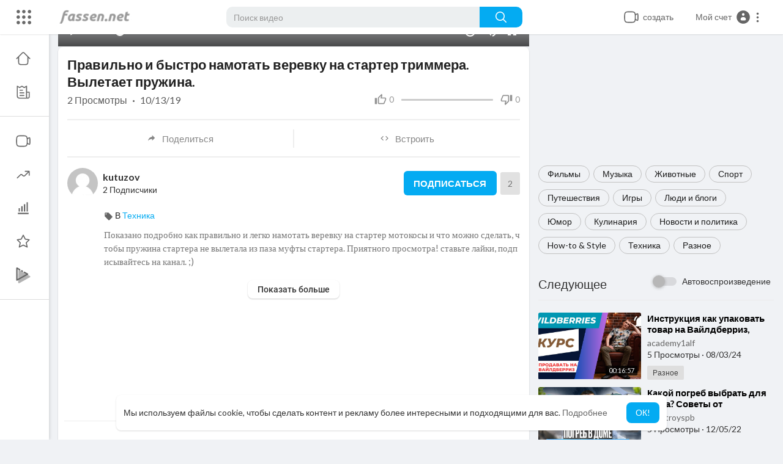

--- FILE ---
content_type: text/html; charset=utf-8
request_url: https://www.google.com/recaptcha/api2/anchor?ar=1&k=6LdM7wATAAAAADDSXG8DUksOb-Mr38OiJuLxsbmP&co=aHR0cHM6Ly9mYXNzZW4ubmV0OjQ0Mw..&hl=en&v=PoyoqOPhxBO7pBk68S4YbpHZ&size=normal&anchor-ms=20000&execute-ms=30000&cb=ph4gvess0jq7
body_size: 49236
content:
<!DOCTYPE HTML><html dir="ltr" lang="en"><head><meta http-equiv="Content-Type" content="text/html; charset=UTF-8">
<meta http-equiv="X-UA-Compatible" content="IE=edge">
<title>reCAPTCHA</title>
<style type="text/css">
/* cyrillic-ext */
@font-face {
  font-family: 'Roboto';
  font-style: normal;
  font-weight: 400;
  font-stretch: 100%;
  src: url(//fonts.gstatic.com/s/roboto/v48/KFO7CnqEu92Fr1ME7kSn66aGLdTylUAMa3GUBHMdazTgWw.woff2) format('woff2');
  unicode-range: U+0460-052F, U+1C80-1C8A, U+20B4, U+2DE0-2DFF, U+A640-A69F, U+FE2E-FE2F;
}
/* cyrillic */
@font-face {
  font-family: 'Roboto';
  font-style: normal;
  font-weight: 400;
  font-stretch: 100%;
  src: url(//fonts.gstatic.com/s/roboto/v48/KFO7CnqEu92Fr1ME7kSn66aGLdTylUAMa3iUBHMdazTgWw.woff2) format('woff2');
  unicode-range: U+0301, U+0400-045F, U+0490-0491, U+04B0-04B1, U+2116;
}
/* greek-ext */
@font-face {
  font-family: 'Roboto';
  font-style: normal;
  font-weight: 400;
  font-stretch: 100%;
  src: url(//fonts.gstatic.com/s/roboto/v48/KFO7CnqEu92Fr1ME7kSn66aGLdTylUAMa3CUBHMdazTgWw.woff2) format('woff2');
  unicode-range: U+1F00-1FFF;
}
/* greek */
@font-face {
  font-family: 'Roboto';
  font-style: normal;
  font-weight: 400;
  font-stretch: 100%;
  src: url(//fonts.gstatic.com/s/roboto/v48/KFO7CnqEu92Fr1ME7kSn66aGLdTylUAMa3-UBHMdazTgWw.woff2) format('woff2');
  unicode-range: U+0370-0377, U+037A-037F, U+0384-038A, U+038C, U+038E-03A1, U+03A3-03FF;
}
/* math */
@font-face {
  font-family: 'Roboto';
  font-style: normal;
  font-weight: 400;
  font-stretch: 100%;
  src: url(//fonts.gstatic.com/s/roboto/v48/KFO7CnqEu92Fr1ME7kSn66aGLdTylUAMawCUBHMdazTgWw.woff2) format('woff2');
  unicode-range: U+0302-0303, U+0305, U+0307-0308, U+0310, U+0312, U+0315, U+031A, U+0326-0327, U+032C, U+032F-0330, U+0332-0333, U+0338, U+033A, U+0346, U+034D, U+0391-03A1, U+03A3-03A9, U+03B1-03C9, U+03D1, U+03D5-03D6, U+03F0-03F1, U+03F4-03F5, U+2016-2017, U+2034-2038, U+203C, U+2040, U+2043, U+2047, U+2050, U+2057, U+205F, U+2070-2071, U+2074-208E, U+2090-209C, U+20D0-20DC, U+20E1, U+20E5-20EF, U+2100-2112, U+2114-2115, U+2117-2121, U+2123-214F, U+2190, U+2192, U+2194-21AE, U+21B0-21E5, U+21F1-21F2, U+21F4-2211, U+2213-2214, U+2216-22FF, U+2308-230B, U+2310, U+2319, U+231C-2321, U+2336-237A, U+237C, U+2395, U+239B-23B7, U+23D0, U+23DC-23E1, U+2474-2475, U+25AF, U+25B3, U+25B7, U+25BD, U+25C1, U+25CA, U+25CC, U+25FB, U+266D-266F, U+27C0-27FF, U+2900-2AFF, U+2B0E-2B11, U+2B30-2B4C, U+2BFE, U+3030, U+FF5B, U+FF5D, U+1D400-1D7FF, U+1EE00-1EEFF;
}
/* symbols */
@font-face {
  font-family: 'Roboto';
  font-style: normal;
  font-weight: 400;
  font-stretch: 100%;
  src: url(//fonts.gstatic.com/s/roboto/v48/KFO7CnqEu92Fr1ME7kSn66aGLdTylUAMaxKUBHMdazTgWw.woff2) format('woff2');
  unicode-range: U+0001-000C, U+000E-001F, U+007F-009F, U+20DD-20E0, U+20E2-20E4, U+2150-218F, U+2190, U+2192, U+2194-2199, U+21AF, U+21E6-21F0, U+21F3, U+2218-2219, U+2299, U+22C4-22C6, U+2300-243F, U+2440-244A, U+2460-24FF, U+25A0-27BF, U+2800-28FF, U+2921-2922, U+2981, U+29BF, U+29EB, U+2B00-2BFF, U+4DC0-4DFF, U+FFF9-FFFB, U+10140-1018E, U+10190-1019C, U+101A0, U+101D0-101FD, U+102E0-102FB, U+10E60-10E7E, U+1D2C0-1D2D3, U+1D2E0-1D37F, U+1F000-1F0FF, U+1F100-1F1AD, U+1F1E6-1F1FF, U+1F30D-1F30F, U+1F315, U+1F31C, U+1F31E, U+1F320-1F32C, U+1F336, U+1F378, U+1F37D, U+1F382, U+1F393-1F39F, U+1F3A7-1F3A8, U+1F3AC-1F3AF, U+1F3C2, U+1F3C4-1F3C6, U+1F3CA-1F3CE, U+1F3D4-1F3E0, U+1F3ED, U+1F3F1-1F3F3, U+1F3F5-1F3F7, U+1F408, U+1F415, U+1F41F, U+1F426, U+1F43F, U+1F441-1F442, U+1F444, U+1F446-1F449, U+1F44C-1F44E, U+1F453, U+1F46A, U+1F47D, U+1F4A3, U+1F4B0, U+1F4B3, U+1F4B9, U+1F4BB, U+1F4BF, U+1F4C8-1F4CB, U+1F4D6, U+1F4DA, U+1F4DF, U+1F4E3-1F4E6, U+1F4EA-1F4ED, U+1F4F7, U+1F4F9-1F4FB, U+1F4FD-1F4FE, U+1F503, U+1F507-1F50B, U+1F50D, U+1F512-1F513, U+1F53E-1F54A, U+1F54F-1F5FA, U+1F610, U+1F650-1F67F, U+1F687, U+1F68D, U+1F691, U+1F694, U+1F698, U+1F6AD, U+1F6B2, U+1F6B9-1F6BA, U+1F6BC, U+1F6C6-1F6CF, U+1F6D3-1F6D7, U+1F6E0-1F6EA, U+1F6F0-1F6F3, U+1F6F7-1F6FC, U+1F700-1F7FF, U+1F800-1F80B, U+1F810-1F847, U+1F850-1F859, U+1F860-1F887, U+1F890-1F8AD, U+1F8B0-1F8BB, U+1F8C0-1F8C1, U+1F900-1F90B, U+1F93B, U+1F946, U+1F984, U+1F996, U+1F9E9, U+1FA00-1FA6F, U+1FA70-1FA7C, U+1FA80-1FA89, U+1FA8F-1FAC6, U+1FACE-1FADC, U+1FADF-1FAE9, U+1FAF0-1FAF8, U+1FB00-1FBFF;
}
/* vietnamese */
@font-face {
  font-family: 'Roboto';
  font-style: normal;
  font-weight: 400;
  font-stretch: 100%;
  src: url(//fonts.gstatic.com/s/roboto/v48/KFO7CnqEu92Fr1ME7kSn66aGLdTylUAMa3OUBHMdazTgWw.woff2) format('woff2');
  unicode-range: U+0102-0103, U+0110-0111, U+0128-0129, U+0168-0169, U+01A0-01A1, U+01AF-01B0, U+0300-0301, U+0303-0304, U+0308-0309, U+0323, U+0329, U+1EA0-1EF9, U+20AB;
}
/* latin-ext */
@font-face {
  font-family: 'Roboto';
  font-style: normal;
  font-weight: 400;
  font-stretch: 100%;
  src: url(//fonts.gstatic.com/s/roboto/v48/KFO7CnqEu92Fr1ME7kSn66aGLdTylUAMa3KUBHMdazTgWw.woff2) format('woff2');
  unicode-range: U+0100-02BA, U+02BD-02C5, U+02C7-02CC, U+02CE-02D7, U+02DD-02FF, U+0304, U+0308, U+0329, U+1D00-1DBF, U+1E00-1E9F, U+1EF2-1EFF, U+2020, U+20A0-20AB, U+20AD-20C0, U+2113, U+2C60-2C7F, U+A720-A7FF;
}
/* latin */
@font-face {
  font-family: 'Roboto';
  font-style: normal;
  font-weight: 400;
  font-stretch: 100%;
  src: url(//fonts.gstatic.com/s/roboto/v48/KFO7CnqEu92Fr1ME7kSn66aGLdTylUAMa3yUBHMdazQ.woff2) format('woff2');
  unicode-range: U+0000-00FF, U+0131, U+0152-0153, U+02BB-02BC, U+02C6, U+02DA, U+02DC, U+0304, U+0308, U+0329, U+2000-206F, U+20AC, U+2122, U+2191, U+2193, U+2212, U+2215, U+FEFF, U+FFFD;
}
/* cyrillic-ext */
@font-face {
  font-family: 'Roboto';
  font-style: normal;
  font-weight: 500;
  font-stretch: 100%;
  src: url(//fonts.gstatic.com/s/roboto/v48/KFO7CnqEu92Fr1ME7kSn66aGLdTylUAMa3GUBHMdazTgWw.woff2) format('woff2');
  unicode-range: U+0460-052F, U+1C80-1C8A, U+20B4, U+2DE0-2DFF, U+A640-A69F, U+FE2E-FE2F;
}
/* cyrillic */
@font-face {
  font-family: 'Roboto';
  font-style: normal;
  font-weight: 500;
  font-stretch: 100%;
  src: url(//fonts.gstatic.com/s/roboto/v48/KFO7CnqEu92Fr1ME7kSn66aGLdTylUAMa3iUBHMdazTgWw.woff2) format('woff2');
  unicode-range: U+0301, U+0400-045F, U+0490-0491, U+04B0-04B1, U+2116;
}
/* greek-ext */
@font-face {
  font-family: 'Roboto';
  font-style: normal;
  font-weight: 500;
  font-stretch: 100%;
  src: url(//fonts.gstatic.com/s/roboto/v48/KFO7CnqEu92Fr1ME7kSn66aGLdTylUAMa3CUBHMdazTgWw.woff2) format('woff2');
  unicode-range: U+1F00-1FFF;
}
/* greek */
@font-face {
  font-family: 'Roboto';
  font-style: normal;
  font-weight: 500;
  font-stretch: 100%;
  src: url(//fonts.gstatic.com/s/roboto/v48/KFO7CnqEu92Fr1ME7kSn66aGLdTylUAMa3-UBHMdazTgWw.woff2) format('woff2');
  unicode-range: U+0370-0377, U+037A-037F, U+0384-038A, U+038C, U+038E-03A1, U+03A3-03FF;
}
/* math */
@font-face {
  font-family: 'Roboto';
  font-style: normal;
  font-weight: 500;
  font-stretch: 100%;
  src: url(//fonts.gstatic.com/s/roboto/v48/KFO7CnqEu92Fr1ME7kSn66aGLdTylUAMawCUBHMdazTgWw.woff2) format('woff2');
  unicode-range: U+0302-0303, U+0305, U+0307-0308, U+0310, U+0312, U+0315, U+031A, U+0326-0327, U+032C, U+032F-0330, U+0332-0333, U+0338, U+033A, U+0346, U+034D, U+0391-03A1, U+03A3-03A9, U+03B1-03C9, U+03D1, U+03D5-03D6, U+03F0-03F1, U+03F4-03F5, U+2016-2017, U+2034-2038, U+203C, U+2040, U+2043, U+2047, U+2050, U+2057, U+205F, U+2070-2071, U+2074-208E, U+2090-209C, U+20D0-20DC, U+20E1, U+20E5-20EF, U+2100-2112, U+2114-2115, U+2117-2121, U+2123-214F, U+2190, U+2192, U+2194-21AE, U+21B0-21E5, U+21F1-21F2, U+21F4-2211, U+2213-2214, U+2216-22FF, U+2308-230B, U+2310, U+2319, U+231C-2321, U+2336-237A, U+237C, U+2395, U+239B-23B7, U+23D0, U+23DC-23E1, U+2474-2475, U+25AF, U+25B3, U+25B7, U+25BD, U+25C1, U+25CA, U+25CC, U+25FB, U+266D-266F, U+27C0-27FF, U+2900-2AFF, U+2B0E-2B11, U+2B30-2B4C, U+2BFE, U+3030, U+FF5B, U+FF5D, U+1D400-1D7FF, U+1EE00-1EEFF;
}
/* symbols */
@font-face {
  font-family: 'Roboto';
  font-style: normal;
  font-weight: 500;
  font-stretch: 100%;
  src: url(//fonts.gstatic.com/s/roboto/v48/KFO7CnqEu92Fr1ME7kSn66aGLdTylUAMaxKUBHMdazTgWw.woff2) format('woff2');
  unicode-range: U+0001-000C, U+000E-001F, U+007F-009F, U+20DD-20E0, U+20E2-20E4, U+2150-218F, U+2190, U+2192, U+2194-2199, U+21AF, U+21E6-21F0, U+21F3, U+2218-2219, U+2299, U+22C4-22C6, U+2300-243F, U+2440-244A, U+2460-24FF, U+25A0-27BF, U+2800-28FF, U+2921-2922, U+2981, U+29BF, U+29EB, U+2B00-2BFF, U+4DC0-4DFF, U+FFF9-FFFB, U+10140-1018E, U+10190-1019C, U+101A0, U+101D0-101FD, U+102E0-102FB, U+10E60-10E7E, U+1D2C0-1D2D3, U+1D2E0-1D37F, U+1F000-1F0FF, U+1F100-1F1AD, U+1F1E6-1F1FF, U+1F30D-1F30F, U+1F315, U+1F31C, U+1F31E, U+1F320-1F32C, U+1F336, U+1F378, U+1F37D, U+1F382, U+1F393-1F39F, U+1F3A7-1F3A8, U+1F3AC-1F3AF, U+1F3C2, U+1F3C4-1F3C6, U+1F3CA-1F3CE, U+1F3D4-1F3E0, U+1F3ED, U+1F3F1-1F3F3, U+1F3F5-1F3F7, U+1F408, U+1F415, U+1F41F, U+1F426, U+1F43F, U+1F441-1F442, U+1F444, U+1F446-1F449, U+1F44C-1F44E, U+1F453, U+1F46A, U+1F47D, U+1F4A3, U+1F4B0, U+1F4B3, U+1F4B9, U+1F4BB, U+1F4BF, U+1F4C8-1F4CB, U+1F4D6, U+1F4DA, U+1F4DF, U+1F4E3-1F4E6, U+1F4EA-1F4ED, U+1F4F7, U+1F4F9-1F4FB, U+1F4FD-1F4FE, U+1F503, U+1F507-1F50B, U+1F50D, U+1F512-1F513, U+1F53E-1F54A, U+1F54F-1F5FA, U+1F610, U+1F650-1F67F, U+1F687, U+1F68D, U+1F691, U+1F694, U+1F698, U+1F6AD, U+1F6B2, U+1F6B9-1F6BA, U+1F6BC, U+1F6C6-1F6CF, U+1F6D3-1F6D7, U+1F6E0-1F6EA, U+1F6F0-1F6F3, U+1F6F7-1F6FC, U+1F700-1F7FF, U+1F800-1F80B, U+1F810-1F847, U+1F850-1F859, U+1F860-1F887, U+1F890-1F8AD, U+1F8B0-1F8BB, U+1F8C0-1F8C1, U+1F900-1F90B, U+1F93B, U+1F946, U+1F984, U+1F996, U+1F9E9, U+1FA00-1FA6F, U+1FA70-1FA7C, U+1FA80-1FA89, U+1FA8F-1FAC6, U+1FACE-1FADC, U+1FADF-1FAE9, U+1FAF0-1FAF8, U+1FB00-1FBFF;
}
/* vietnamese */
@font-face {
  font-family: 'Roboto';
  font-style: normal;
  font-weight: 500;
  font-stretch: 100%;
  src: url(//fonts.gstatic.com/s/roboto/v48/KFO7CnqEu92Fr1ME7kSn66aGLdTylUAMa3OUBHMdazTgWw.woff2) format('woff2');
  unicode-range: U+0102-0103, U+0110-0111, U+0128-0129, U+0168-0169, U+01A0-01A1, U+01AF-01B0, U+0300-0301, U+0303-0304, U+0308-0309, U+0323, U+0329, U+1EA0-1EF9, U+20AB;
}
/* latin-ext */
@font-face {
  font-family: 'Roboto';
  font-style: normal;
  font-weight: 500;
  font-stretch: 100%;
  src: url(//fonts.gstatic.com/s/roboto/v48/KFO7CnqEu92Fr1ME7kSn66aGLdTylUAMa3KUBHMdazTgWw.woff2) format('woff2');
  unicode-range: U+0100-02BA, U+02BD-02C5, U+02C7-02CC, U+02CE-02D7, U+02DD-02FF, U+0304, U+0308, U+0329, U+1D00-1DBF, U+1E00-1E9F, U+1EF2-1EFF, U+2020, U+20A0-20AB, U+20AD-20C0, U+2113, U+2C60-2C7F, U+A720-A7FF;
}
/* latin */
@font-face {
  font-family: 'Roboto';
  font-style: normal;
  font-weight: 500;
  font-stretch: 100%;
  src: url(//fonts.gstatic.com/s/roboto/v48/KFO7CnqEu92Fr1ME7kSn66aGLdTylUAMa3yUBHMdazQ.woff2) format('woff2');
  unicode-range: U+0000-00FF, U+0131, U+0152-0153, U+02BB-02BC, U+02C6, U+02DA, U+02DC, U+0304, U+0308, U+0329, U+2000-206F, U+20AC, U+2122, U+2191, U+2193, U+2212, U+2215, U+FEFF, U+FFFD;
}
/* cyrillic-ext */
@font-face {
  font-family: 'Roboto';
  font-style: normal;
  font-weight: 900;
  font-stretch: 100%;
  src: url(//fonts.gstatic.com/s/roboto/v48/KFO7CnqEu92Fr1ME7kSn66aGLdTylUAMa3GUBHMdazTgWw.woff2) format('woff2');
  unicode-range: U+0460-052F, U+1C80-1C8A, U+20B4, U+2DE0-2DFF, U+A640-A69F, U+FE2E-FE2F;
}
/* cyrillic */
@font-face {
  font-family: 'Roboto';
  font-style: normal;
  font-weight: 900;
  font-stretch: 100%;
  src: url(//fonts.gstatic.com/s/roboto/v48/KFO7CnqEu92Fr1ME7kSn66aGLdTylUAMa3iUBHMdazTgWw.woff2) format('woff2');
  unicode-range: U+0301, U+0400-045F, U+0490-0491, U+04B0-04B1, U+2116;
}
/* greek-ext */
@font-face {
  font-family: 'Roboto';
  font-style: normal;
  font-weight: 900;
  font-stretch: 100%;
  src: url(//fonts.gstatic.com/s/roboto/v48/KFO7CnqEu92Fr1ME7kSn66aGLdTylUAMa3CUBHMdazTgWw.woff2) format('woff2');
  unicode-range: U+1F00-1FFF;
}
/* greek */
@font-face {
  font-family: 'Roboto';
  font-style: normal;
  font-weight: 900;
  font-stretch: 100%;
  src: url(//fonts.gstatic.com/s/roboto/v48/KFO7CnqEu92Fr1ME7kSn66aGLdTylUAMa3-UBHMdazTgWw.woff2) format('woff2');
  unicode-range: U+0370-0377, U+037A-037F, U+0384-038A, U+038C, U+038E-03A1, U+03A3-03FF;
}
/* math */
@font-face {
  font-family: 'Roboto';
  font-style: normal;
  font-weight: 900;
  font-stretch: 100%;
  src: url(//fonts.gstatic.com/s/roboto/v48/KFO7CnqEu92Fr1ME7kSn66aGLdTylUAMawCUBHMdazTgWw.woff2) format('woff2');
  unicode-range: U+0302-0303, U+0305, U+0307-0308, U+0310, U+0312, U+0315, U+031A, U+0326-0327, U+032C, U+032F-0330, U+0332-0333, U+0338, U+033A, U+0346, U+034D, U+0391-03A1, U+03A3-03A9, U+03B1-03C9, U+03D1, U+03D5-03D6, U+03F0-03F1, U+03F4-03F5, U+2016-2017, U+2034-2038, U+203C, U+2040, U+2043, U+2047, U+2050, U+2057, U+205F, U+2070-2071, U+2074-208E, U+2090-209C, U+20D0-20DC, U+20E1, U+20E5-20EF, U+2100-2112, U+2114-2115, U+2117-2121, U+2123-214F, U+2190, U+2192, U+2194-21AE, U+21B0-21E5, U+21F1-21F2, U+21F4-2211, U+2213-2214, U+2216-22FF, U+2308-230B, U+2310, U+2319, U+231C-2321, U+2336-237A, U+237C, U+2395, U+239B-23B7, U+23D0, U+23DC-23E1, U+2474-2475, U+25AF, U+25B3, U+25B7, U+25BD, U+25C1, U+25CA, U+25CC, U+25FB, U+266D-266F, U+27C0-27FF, U+2900-2AFF, U+2B0E-2B11, U+2B30-2B4C, U+2BFE, U+3030, U+FF5B, U+FF5D, U+1D400-1D7FF, U+1EE00-1EEFF;
}
/* symbols */
@font-face {
  font-family: 'Roboto';
  font-style: normal;
  font-weight: 900;
  font-stretch: 100%;
  src: url(//fonts.gstatic.com/s/roboto/v48/KFO7CnqEu92Fr1ME7kSn66aGLdTylUAMaxKUBHMdazTgWw.woff2) format('woff2');
  unicode-range: U+0001-000C, U+000E-001F, U+007F-009F, U+20DD-20E0, U+20E2-20E4, U+2150-218F, U+2190, U+2192, U+2194-2199, U+21AF, U+21E6-21F0, U+21F3, U+2218-2219, U+2299, U+22C4-22C6, U+2300-243F, U+2440-244A, U+2460-24FF, U+25A0-27BF, U+2800-28FF, U+2921-2922, U+2981, U+29BF, U+29EB, U+2B00-2BFF, U+4DC0-4DFF, U+FFF9-FFFB, U+10140-1018E, U+10190-1019C, U+101A0, U+101D0-101FD, U+102E0-102FB, U+10E60-10E7E, U+1D2C0-1D2D3, U+1D2E0-1D37F, U+1F000-1F0FF, U+1F100-1F1AD, U+1F1E6-1F1FF, U+1F30D-1F30F, U+1F315, U+1F31C, U+1F31E, U+1F320-1F32C, U+1F336, U+1F378, U+1F37D, U+1F382, U+1F393-1F39F, U+1F3A7-1F3A8, U+1F3AC-1F3AF, U+1F3C2, U+1F3C4-1F3C6, U+1F3CA-1F3CE, U+1F3D4-1F3E0, U+1F3ED, U+1F3F1-1F3F3, U+1F3F5-1F3F7, U+1F408, U+1F415, U+1F41F, U+1F426, U+1F43F, U+1F441-1F442, U+1F444, U+1F446-1F449, U+1F44C-1F44E, U+1F453, U+1F46A, U+1F47D, U+1F4A3, U+1F4B0, U+1F4B3, U+1F4B9, U+1F4BB, U+1F4BF, U+1F4C8-1F4CB, U+1F4D6, U+1F4DA, U+1F4DF, U+1F4E3-1F4E6, U+1F4EA-1F4ED, U+1F4F7, U+1F4F9-1F4FB, U+1F4FD-1F4FE, U+1F503, U+1F507-1F50B, U+1F50D, U+1F512-1F513, U+1F53E-1F54A, U+1F54F-1F5FA, U+1F610, U+1F650-1F67F, U+1F687, U+1F68D, U+1F691, U+1F694, U+1F698, U+1F6AD, U+1F6B2, U+1F6B9-1F6BA, U+1F6BC, U+1F6C6-1F6CF, U+1F6D3-1F6D7, U+1F6E0-1F6EA, U+1F6F0-1F6F3, U+1F6F7-1F6FC, U+1F700-1F7FF, U+1F800-1F80B, U+1F810-1F847, U+1F850-1F859, U+1F860-1F887, U+1F890-1F8AD, U+1F8B0-1F8BB, U+1F8C0-1F8C1, U+1F900-1F90B, U+1F93B, U+1F946, U+1F984, U+1F996, U+1F9E9, U+1FA00-1FA6F, U+1FA70-1FA7C, U+1FA80-1FA89, U+1FA8F-1FAC6, U+1FACE-1FADC, U+1FADF-1FAE9, U+1FAF0-1FAF8, U+1FB00-1FBFF;
}
/* vietnamese */
@font-face {
  font-family: 'Roboto';
  font-style: normal;
  font-weight: 900;
  font-stretch: 100%;
  src: url(//fonts.gstatic.com/s/roboto/v48/KFO7CnqEu92Fr1ME7kSn66aGLdTylUAMa3OUBHMdazTgWw.woff2) format('woff2');
  unicode-range: U+0102-0103, U+0110-0111, U+0128-0129, U+0168-0169, U+01A0-01A1, U+01AF-01B0, U+0300-0301, U+0303-0304, U+0308-0309, U+0323, U+0329, U+1EA0-1EF9, U+20AB;
}
/* latin-ext */
@font-face {
  font-family: 'Roboto';
  font-style: normal;
  font-weight: 900;
  font-stretch: 100%;
  src: url(//fonts.gstatic.com/s/roboto/v48/KFO7CnqEu92Fr1ME7kSn66aGLdTylUAMa3KUBHMdazTgWw.woff2) format('woff2');
  unicode-range: U+0100-02BA, U+02BD-02C5, U+02C7-02CC, U+02CE-02D7, U+02DD-02FF, U+0304, U+0308, U+0329, U+1D00-1DBF, U+1E00-1E9F, U+1EF2-1EFF, U+2020, U+20A0-20AB, U+20AD-20C0, U+2113, U+2C60-2C7F, U+A720-A7FF;
}
/* latin */
@font-face {
  font-family: 'Roboto';
  font-style: normal;
  font-weight: 900;
  font-stretch: 100%;
  src: url(//fonts.gstatic.com/s/roboto/v48/KFO7CnqEu92Fr1ME7kSn66aGLdTylUAMa3yUBHMdazQ.woff2) format('woff2');
  unicode-range: U+0000-00FF, U+0131, U+0152-0153, U+02BB-02BC, U+02C6, U+02DA, U+02DC, U+0304, U+0308, U+0329, U+2000-206F, U+20AC, U+2122, U+2191, U+2193, U+2212, U+2215, U+FEFF, U+FFFD;
}

</style>
<link rel="stylesheet" type="text/css" href="https://www.gstatic.com/recaptcha/releases/PoyoqOPhxBO7pBk68S4YbpHZ/styles__ltr.css">
<script nonce="he13EytERnWZwtJdgZxXyg" type="text/javascript">window['__recaptcha_api'] = 'https://www.google.com/recaptcha/api2/';</script>
<script type="text/javascript" src="https://www.gstatic.com/recaptcha/releases/PoyoqOPhxBO7pBk68S4YbpHZ/recaptcha__en.js" nonce="he13EytERnWZwtJdgZxXyg">
      
    </script></head>
<body><div id="rc-anchor-alert" class="rc-anchor-alert"></div>
<input type="hidden" id="recaptcha-token" value="[base64]">
<script type="text/javascript" nonce="he13EytERnWZwtJdgZxXyg">
      recaptcha.anchor.Main.init("[\x22ainput\x22,[\x22bgdata\x22,\x22\x22,\[base64]/[base64]/[base64]/[base64]/[base64]/[base64]/KGcoTywyNTMsTy5PKSxVRyhPLEMpKTpnKE8sMjUzLEMpLE8pKSxsKSksTykpfSxieT1mdW5jdGlvbihDLE8sdSxsKXtmb3IobD0odT1SKEMpLDApO08+MDtPLS0pbD1sPDw4fFooQyk7ZyhDLHUsbCl9LFVHPWZ1bmN0aW9uKEMsTyl7Qy5pLmxlbmd0aD4xMDQ/[base64]/[base64]/[base64]/[base64]/[base64]/[base64]/[base64]\\u003d\x22,\[base64]\x22,\x22TxNPNcKLwqDDqGgWXnA/wpYsOmbDpUvCnCliQ8O6w7Mww5PCuH3DmGDCpzXDpnDCjCfDo8K9ScKcRTAAw4AJMyhpw7c7w74BM8KPLgEKfUU1OSUXwr7CtXrDjwrCp8Ocw6Evwq02w6zDisK6w71sRMO/woHDu8OEDCTCnmbDksKlwqA8wo00w4Q/KF7CtWB3w6cOfxTCiMOpEsOMYnnCumsiIMOawr0BdW84DcODw4bCqSUvwobDqcKWw4vDjMO2HRtWUsKSwrzCssOmTj/Cg8Ovw4PChCfChsOywqHCtsKLwphVPjjChsKGUcOcQCLCq8K5wpnClj8kwonDl1wZwpDCswwBwpXCoMKlwqNMw6QVworDo8KdSsOEwo3DqidCw6sqwr9bw4LDqcKtw6MXw7JjB8OgJCzDmF/DosOow4Y7w7gQw6sSw4offCxFA8KKCMKbwpUNMF7DpxTDo8OVQ3E1EsK+Ikxmw4sfw4HDicOqw6zCucK0BMKoXsOKX1DDl8K2J8KUw7LCncOSDsO1wqXCl1TDuW/DrQvDqio5FcKIB8O1dD3DgcKLGVwbw4zCtwTCjmktwq/[base64]/Dtk3Dn2nDpcOfwqjCjT9YJsKjwqfCgh/CoHfCqsK5wrLDmsOKXmNrMHvDiEUbShVEI8OBwrDCq3h4U1ZzcDHCvcKca8OpfMOWO8KMP8OjwpJqKgXDrcO0HVTDjsKVw5gCBMOVw5d4woLCnHdKwozDqlU4LsOubsOdXMOwWlfCu3/Dpythwq/DuR/CqGUyFWLDkcK2OcOgYS/[base64]/[base64]/CiHPClsOGEDXDqDJUPVdyw6XCs3jDnzTDvzYNW1nDlz7ChR97RTdpw4TDlcOGbGLDpkJLMDdoMcOMwr3DtHJDw78ow6kJw6QhwprCgcOVOiHDucKTwpJwwr/[base64]/[base64]/[base64]/w4MTw6fCqEDCpsKWcMKew54NQ2BOw6MMwrVrX0hzTcKBwoBywqLDu2sXwr/[base64]/Dv8Kre0fCo8KAesKmwrzCpMOiw7/Cu8KHwohiw40mwrF7w4PDuFjCmG7DsVTDnsKXw5PClxh4wq1acsK8IsKZEcOfwrXCosKPScKQwq4sNV4+BcOlM8KIw5AtwqFbZcKhw6NYYgYBw6MxS8O3woQww5XCtnJhbUbDs8O0wq/Cv8OlBhrChMOQwrkewpMOw7pWFcOCTVABAcOcR8OzIMOwNEnClWs+wpDDukZewpNIwrYyw5bCgmYeNMOBwqLDhnEqw7/Dmh/CtsKaRi7ChMO/[base64]/CrMObwpnCicKHOsKFw43DowjCk8OoAcObTmUtDxo2EcKzwqDDky4pw7zDm1fCly/CrEFwwrXDjcKtw6tIEH86worCsnPDlMKqBGptw44fXsOCw6BtwoIiw5DCkBHCk1RmwoRgwoo5w4bCnMKVwo3DlMOdw7MNO8ORw6XCpTHCmcOHcQDDpkLCj8OiQgvCscKeOWHCvMORwr5zKCoWwqPDinU7F8ODCMOGwpnCkxbCu8KaecOAwr/[base64]/DgTbCgSlYwp/DrcKyw67DnmQ8wqwcHMKQMcKQwoFLTsOPK38CwojCsUbCjcOZwqt+KcO7Ox9lw5UgwrYyXg/DkywZw4oqw4pMw6fCrkPCpVdgw7fDkEMGOXfChVtxwrHCmGTDj0HDisKlTkQpw6rCpV3DhAHDvcO3w5LDiMKkwqldwqdFRjTDoVxww6PCnsKGIsK1woXChsKKwpIIOMOmEMO+wqlHwpkcVAJ3QRrDl8OLw4/DvFrDkkbDmmLDqEAaRkEiYTHCo8KGah8+wrDCvcK3wppNJcOuwqdqaTDChG13w5PCksOtw5DDunEjVRfCglVCwq0HF8OEw4LCvm/Di8KPw40Jw6RPwr1Dw4pdwqzDksOtw4XCvMOocMKgw4Rfw4PDpSZfVsKgXcK1w6bCt8K7wrnDvsOWbcKdwqnDvBp2w6A8woxpfUvDqgLDkBtGJ2tVw54EGsKkKMKWw5oVP8KtDsKIRioKwq3CisKFw6/Ck1TDui7Cji9mw65Mw4Z0worClwxQw4HCmR0bH8KBwoVGwr7Ch8K/wpsewqIsesKsdA7DqmNMI8KqIydgwqDCncOnMsOsPFQXw5tgfMKqNMKQw4dRw57CjcKFSnA1wrEIwp7CogjCgcOfdcOlOGjDhsOTwr94w7Yyw6/DumTDoQ5awoYdJALDqyFfPMOlw6nDpGg0wqjCoMOeQEA0wrHCisO9w6PDlMOPUjp8wpcIwprCiQU7Hw3Dhw7CvMKXwoPCmiN9ecKtBsOCwobDom/CuETDvcKPO3MLw65MNjDDjcOlVMK+w4LCtnDCq8Kuw7cjRllvw4PChMOjwpcWw7PDhE/CnALDskUIw4jDrsK5w5DDhMODw5jCpzc8w7QxecKQF0rCpiTDiksHwqYMA2E4NMK/[base64]/wpTDnsKfwoBHcXQYw7hWw7/CqA7ChhBTWTYkKm7CvsKrb8KkwrlTJMOlecKYRRFwW8O5cwIBw4w/[base64]/[base64]/M8OuHMO8JV7CnCgCEcKOeBPDpsOfDzfCisKew7zDlMKSS8Onwo/DjBjCt8OVw7/DrwvDjE3Dj8KEF8KXwpkaSwh0wrMhFQc0w5LCmsKOw7zDv8KEwrjDrcKbwqdNQsOFw5/ClcOVw684UQ/DomJyIlwnw58ew6trwojCg3bDlWsBECTDjcOhdVDCkA/Di8K0DDXCtMKAw6XCi8KNDGB6AlJzGMKVw6AQJi7CmXB9w63Dnl1sw5YRwobDgMKiO8O1w63CusKvDlHCu8O6CcK8wpBIwofDncKCS0/DqWNDw77Dqm4CR8KJFElxw6bCncOpw5jDrMKzX3LCrh54CcO3NMOpSMKHw7E/JxHDmcKPw7LDg8K3wqPCmcKhwrccNMKMw5PDhsOSWjbCvsKtWcOzw7ZnwrfCo8KQw65XHMOrXsK3wrQfwr3ClMKoYibDjcKzw6HCvysPwpE8eMK3wrhMcHTDg8K2A0haw6/Coll9wr/DmVjCkUrClh3CqXhnwqzDvcOGwrPCqsOGw6EEXcOzesOxC8KdUWHChsKibQ49wpPDlmhww7kGBwEOMmIEw6fClMOqwr/Dv8K5woRLw5UJQSIuwqBMchTCicOuwoPDgMKcw5PDtBvDvGtyw5rCsMOyC8KQRFTDvlXCmWLCpcK8ZhMESnfCrkLDr8KnwrRzTDpUw7TDhTY0QF/CiV3DhgsVeRjChMK+DsOvFSNrw5E2NcOvw5NpDXwxGsOyw5TCtcOODChVwrnDocKXYw0QW8O8VcOTWybDjEwCwpfCisKDwo0efCrDrsKle8K+EUHDjCrCh8K1OwteOUHDocKWwrF3w58uGsOXCMO9wqfCm8OvWURUwo01csOOWMKKw7PCv0V/DsKpwpRxA1syUcKEwpnCmjfDr8OUwqfDhMKTw7HCv8KCAMKeWR8qVWzDtsKBw5EKF8OBw4bCh03ChMOew5/CisKQwrHDk8Ktw43DtsO5wrU1wo9dw67ClMOcYj7DmsKwExxAw6IzBQczw7vDuFPCixXDmsOEw5A/bnrCqGhCw4nCt3rDlMO/aMOTbMO3JA7Cl8KoeU/Dq2gFSMK1C8Obw74Gw4VAbAp2wpNCw70DEMOuVcKNw5RzEMOwwpjCg8KrB1R8w7xowrDDjCF1wonDqMKmNGzDi8K6w4wuYsOSEsK6wpTDkMOTBcORUCJMwo05IMOSXMKrw5XDgh9CwoVsA2ZGwrnDtsK9B8ORwqcrw5jDg8OYwofCiAddLsKvX8OMJx/DuVDCs8OAwqbDuMK0wpHDjsO6JG5EwrhbaDYqasO9YSPCgMO6TcK3dcKEw6TComLDrC4JwrV4w6lpwqTDvUdDC8OQwrXDg1pGw75SJ8K3wrTCvMOxw6hXFsKjNgUqwofDo8KCGcKDKsKKN8KGwpwyw6zDu0g5w5BaJTYWw7XDmcOZwofCsGh4Y8Oww7/[base64]/DicOpw6nDo2Ifw4Qvw4BPI34+UQRnwp/CliLCuGTDmQfDnBPCslfDiA3CrsOywocpB3DCs1RpLcO+wpQ5wo3DqMK/wqM0wrsUP8OKYcKNwqJPWsKfwrrCosKOw61mw71zw7kgwoBiG8OtwrxzECnCjW8zw5fDsSrCr8OZwrAfTXXCoSZAwoN4wpMCJcOpTMOEwrc5w7pOw7dYwqIQfmrDiAjCnmXDjHNyw4LDt8OsHsO9wpfDjMOMwrfDksKEw5/[base64]/[base64]/[base64]/ChE3DoDtqWMKAIMOFwq7DpsOrwqJwPVlYORpXTcKeUcKuGcO6MnbCssKGacKUIMK8wrLDvRjDgxhrYFgcw5/DssOISgXCjcKmDUPCtcKlbgzDmxXCgy/DuRjDoMK/w4A9wrrCpVt7a3rDjMOAXMKuwrBRfBvCi8K9JDoTwpoUDxUyL20ew7/Ch8OkwoddwofDgcOCEcKaNMKhMQ7DgsKwIcKdJMOmw4l1biTCqMO9J8OsJsOywopyNHNewpvDsRMPF8OQwqLDuMK1wpNvw4fCtRhAWhVjLMKoIsK/[base64]/[base64]/CoEJiw69XfW1MEx7DuVHCtcObBQFrwpIJwrFIwqjDvMKmw4lZI8Kew6sqw6Yzwq/ClynDiUvCtsKow5fDuX7CkMOkwq/DuDTCtsO3FMKzPSPDhi/Ch0fCt8OEFF4YwrDDs8O4w7gcTS9bwqnCrnfDtsK/VwLCvcOgw4LCsMKxwqXCoMKKw6gNw6HChFbCgTnCiHbDiMKKNzzDt8KlN8OQT8OxFEo1w4/Ck1vDvDAPw5nCl8O7wpRTFcKMPiltLMKxw4YswpfCgsONEMKrfBFDwo3Dnk/DkmgRBDjDmMOGwr9tw7B/wqrDhlXCv8OibcOmw70mOsOXCcKowrrDlW06HMOzdUbDoCHDuCoqbsOHw4TDkG8LWMKDwolkCMOGGzzDpMKgDcKpU8O/OCfCosO/FsOjB104ZWjDvMKzBcKZwrVZE25Ow6lTXsK7w4PDl8OvEMKpwrVTT3PDp1LCv3tyNMK4DcOxw5TDiA/DuMKMHcO8JHfCmcOVKB4cXAHDmTTCvsO1wrbDixLCiRlqw410eQMgDURgaMK1wq7DsgrCjD/DrcOpw6E2woxTwrsbecKLQMOuw7lPLyQfSADDvlg5W8OPwqp/w6/Cr8OBdsKXwofCvcKUwpXDj8OuDsOcw7djQsKew5nDucOxwpTDq8Kjw5s1FcKndMOywpfDksOOwoYcw4/DlsOMGUgIOEVDw5JcEE8Pw4xEw5UkGyjDgcKDw6MxwokbbmPDgMO4clPCmDoAw6/Cn8KtbXLDqAJUwpHDp8KFw6bDlsKqwrcmwptfOkcUNcOew5nDuTLCuzxJQQ/[base64]/CpgIEBj5sw7rDrcOUAsK4w4kQw5oyw7E9wrnDkF5NJyh3HTElHFfDusOeWTxRfgnDuDPDphfDocKINVlhZxMxdcOEw5zDglIOPiBrw53CjcK6BMO0w7IoQsO/G34rN13CgMO5EhDCoWRnRcKAw4HCgMOoOsKdH8OBCSbDtsO8wqfDlxfDiEhbUcKtwpnDu8Oyw5Rnw4Zdw5PCjEHDhwUpB8ONw5nDjcKLLBxgdsKvwrlywqrDuEzCqsKmVFwZw7sjwpFAfMKCaiBJe8OCfcO+w6HCvTtMwrdEwo/Dqkg8wq4Kw43DoMKDecKgw5XDhB15w41hNzJgw4XDl8K3w6vDkMONAArDgn3DjsKZYj1rKX/Ck8K0GsO0aQlSBgwUF13DtsKOEHlRUV8twp3CuxLDhMKbwolhwrvDpBtnwpU4w5NBWTTCssK9L8Obw7nCu8OYdsO/[base64]/SwXDp8OiZ17DjxDDqcOSNcK8JgHDq8KYZGsLcXZnV8OIOgYKw496YMKNwrxuw6nCmkMzwrLCq8KPw5/Ct8KVFsKCKT89PUgKdiXDlcOiOktmKcKfc0TCgsK5w5DDjTM0w4/ClsKpRg4mwpATMsKIXcKqHRbClcKFw71uUFbCmsKUEcKjwopiwqDDmRbDpUPDlxhXw7gdwrnDscKswpITHkfDvcOqwrLDkiRdw5/[base64]/wpJ/[base64]/DhMKDw7orDcKfRWPCtjHDpVcJwplrbC57wrc2Z8O5G37DrTvCtcOlw7tdwoE2wr7Ci1jDrcKiwplZwrdewoBPwqdwYhnCm8OlwqQTC8KzZ8OCwp0dcFxyEjhSA8KOw58Ow4HCnXpPwr/DjGwEcsKaDcKmbMK5UsKYw4B1RsOXw6oewqnDoQlYwpAETsKvwoZyfAkewodmJVDDijVTwqBuA8Osw5jCksOFE1dQwr5dNQHDvQ3Dm8KVwoU5woRWwojDrlbCncKTwpDDocOxJysSw7jCvE/CicOqXDLDhcO+FMKPwqjCghLCqsOdUcOROFjDmWx+wpTDscKTbcOrwqrCr8OHw7TDtRYSw4fCiTEdwrRewq9TwofCrcKoJ1rDkwt/[base64]/DjsKzaU7CssO7UCjDhsOaaC8ywpxNwpkLwrDCqXjCqcOTw6o0Q8OpGcOlMcKOScOgQsOHOsOlCMKrw7Qzwowiwrg/woBGe8K9VG/Ci8KxOwUDRTkODMOeY8KvL8KkwpBJcFHCu3fCrULDl8O7w74jaj7DicKIw6jCkcOxwozCnsOzw7teXsKCNBsJwozDi8OvSRbCuEBrbcKwAmvDucKiwrFPD8KDwo10w4TDh8O/KEtuw47ChsO6Z2YbwonDry7DtmbCv8O7UMK0JXYTwofDlh3DriDDig9uw7EOC8OZwqzDgQ5Bwq59wq0qRMOtw4QsHXrDhT7DlMOkwrFZNsK2w45Pw7dOwotIw5ttw6IZw6/CksKNC3fCmV5hw7UqwpHDjETCl3xKw71iwoJNw7YjwqLDrXoGScK3BsO3w7/Du8K3w61JwqPCosOJwqXDlVESwpZow4zDlibChlHDjX3CqH3CqMOBw7fDn8OwXn1cwpN7wq/DmmnDlsKmwrjCjgBbPn/[base64]/DvcOawowzK3tpDsOYMsK1w67DmcKJw7HCq0ofU3XCjsO/LcKawoZCbXvCjcKAwq3DnBwweSDDocOGXsK1wpDCijZ5wrRfw53CvMOEXMOJw6vCq3TCljknw5DDiAFOwpbDqMKuwrvCkMK8acObwp3Cn3zCrUnDnE9Rw6vDq17CncK/HX48YMO/w6PDljg/PB7DgMOCTMK5wr7DlQDDrsOtOcO0A2VtacKIVcOySDQ8aMO+B8K8wr/CtsKgwqXDoltGw4VVw4PDlsOPKsKzScKBV8OuEcO7dcKbw43DpUXCrkrDt21Of8ORw4nCmcO7w7nDo8KQbcKewobDk31mCg7DiA/DvTFxA8Kkw7jDvwTDuVgBS8Obwo9iw6BKB3zDs2UnVcODwrDCjcOGwpxMfcKyWsO7w5BWwpd/wrTDj8KBwrEQTlfCscKKwr4iwr0eH8OPe8K5w5HDjCkHT8OcQ8KCw7XDncO5aAxxwonDoSLDvG/[base64]/CuMOlwozCq8Onwq4OCsO7LMO1LMKqZ0U7w513ISDCrMKJw50Dw4E5ZCxJwr/DnzbDhcOJw61PwqB7ZsOGD8K9wrYGw7Qlwr/DqBTDmMK6CiIVwq3DjUrCjHTCmwLDlFbDjkzCmMKnwpcEfcOJW25TNsKPS8K5GzVfFw/CjiPDscOzw5vCqwxLwrIwaX0/[base64]/Ch8OgbMOCw63ChAnCvg5RAcOCA8KUwoDDjRjDtMKCwp3CgsKNwpQDHTnCmcONH1I5LcKDwosWw54SwoPCpnBkwoY8wo/Cj1UtFFE/HjrCrsOXccO/VAYQw6NCK8OUwq4GfcKxwrQVw4nDlF8geMKKCFgyJ8OkRFzCjjTCt8OtchDDrCM/wq1ybCoDw6vDiA3Cv3QOTGtdw77CiRUYwrJywr9Gw7Z+EMKBw6PDrCfDl8ORw5vCscOuw75VZMO7woEpw5kmwoleX8KBC8Kvw4fCgsKtwqjCmGrCj8KnwoHDgcK/[base64]/w63ChRwqOcOPP8OaAMKgMcOGWTTCjHbCpUfDscKiJ8OYF8K3w7ptVsKwd8KzwpQswpokL1YVfMOrUT7Dm8K6woLCucKWwr/CncK2ZMKsMMKReMOhBMKRwpVwwoLDiTHCoGAqQ2nCpsOVen/DqXcMQ2PDjGQ4wosUVsOwe2bCmABXwpQowqrCgD/DoMOMw754w74vwo9eWwrDv8KRwqFgUxtGwp7CiGvClsOhasODR8OTwqTCiTh8ESBnVBPDlQTDshbCtU/[base64]/Dv8KhdB85woZnwo8cfsOgw5Fww5fDpsKJLh83ckcxcCgDUS3DpMOIPFdDw6HDsMO/w4rDp8Otw5Brw4LCgMKxw63Dn8KvE2Bvw5o3BsOTw7TCjA/DuMOfw6s9wohULcOdDcKQeW7DoMKpwqTDvUkWfAU/w4k+aMKnw5/[base64]/[base64]/[base64]/CpMKIwpxsNjcJwojCpMObw48zw7rCl8OKwoIbR8ODanrDlygPe0TDvVrCpsOLwqIJwp9yKTZrwoDCoAFkRQlQRMOIw4rDoS3Di8OAKsOqJz19W1DChkzCrsOPw7LCoR3Cj8K9OsKlw6Ulw4PCrsKOw4FZG8OmAMOPw6rCqQ4yMATChgLCgnHDg8K3QMO/IhN4woMqAnzDtsKjLcKmwrAJwpEMw69HwrrDvsKhwqvDlDs5NnfDscOOw6/[base64]/CpcOfwonCiC/[base64]/CicKfJMKSYSrDmGxSwpbCo8O3w7UFNllEw4TDpsO+URl2wrfDgsKNGcO1w6rDvFRWX3XCm8O9ccKWw43DmirCpMOwwrzCscOgQFljTsKlwoskwq7CncKrwofCjzTDj8Knwp4rbcKawo99HcK/wrllKcKJIcObw5ZzFMKPN8OlwqDDiGcHw4Vrwq8LwqIhNMOyw45Jw4oWw4Uawr/Cr8OlwrxEM1PDocKOw6wlY8KEw6IVwoYNw7TChmTCqkVxwqbCkMOYw6ZmwqhBB8KGGsKhw73CslXCsXbDjSjDpMKMB8KsW8KhCMKACMOuw6tFw7/Ch8Kiw4XCmcO6w7rCrcObCChyw6BUccO2GzzDm8KwPHPDkEoGe8KbPsKdbcKtw6N+w5kLw5hGw4dlAFsPci7DqFgTwpjDhcO6fCrDnljDgsOcw486wpXDggvDtsOdEsK6OxwRMMO5SsKsbQbDuX/DoFFKYcOew5HDl8KSwqfDkgzDtcOIw6bDpFnDqwFMw7sxw7cZwrpPwqrDosKowpXDisO0wo8uZgU1b1zCkcOxwqYteMKWaU8Twqciw5fDpsOwwr5Hw7MDwrzCucO/w5zCscOWw4ogF2DDplXChSs3w5Yew7ljw47DpGYfwps6ZMKHe8OfwqTCuSpSXcKlI8K0wrlgw51lw4sRw6fDo3wBwrRPLzpHGcKwZMOcwojDkH8NfcOTOG5mKk97KjIfw4jCpcKqw794w5NuexsdZcKMw65Nw587wp/Cnylgw6/Cjic+w73DhwxqWFI+dhdEfTpTwqAFV8KzcsKWBQnDuWnCn8KRw7onTTPDuBpkwrPCr8KswqfDtsKqw7nDjcOdwqQ+w67DugbCncKHEsKYwoZXw5h5w4cAGcO/aUzDoh94w7LDssOWT1jDvRNjwr0BA8OPw4vDjlHCgcKkbwjDhsOmRTrDosOtJk/CqQ3DqWwId8KIw64Cw6fDiyLCj8KJwrrDpsKsdcOZwrlOwrnDoMOGwrYCw77CpMKPRsOIw4QyZcO6Yi56w6LCvsKNwpwpNFXDvVvCtQYGfwdsw57Cg8OEwqvDrcK3WcKhw5vDi2gabcKmwpFOw5/CgMK4CDrCuMKvw5rCnTYYw4vCiU5+wqcGPcK9w4QAWcKcFcOOP8OhFMOJw4HDqyTCv8OsdEAePELDnsOaUMKFMk1mWBoNwpFJwo5ULsOYw54/aQ5YPsOTH8O7w7PDownCn8O0wr3CkyfDpzLCoMK7BcOrwp5vRMKaG8KSSw3DrMOkwrnCuHpXw6fCk8KfcQfCpMOlwozCrlTDv8KqTjYQw6d3e8KKwrVjw73DhBTDvGoQWcOpwqkZHcKIf07CqTNPwrXClsO8JMKGwq7ClEnDtcOrMRzCpArDjMOTEMOGX8OHwq/DgMKmL8Ohwp/[base64]/[base64]/E8O8wrMwT0vCjW7CtjdjwohKwqLCrFvCu8Oqw7vDgCLDu0HClwhGOcOhQ8OlwpJgRCrDnMKmLMOfwpbCrDNzw5bDjsOnIhslwph8ZMOzwoIOw4jDhDXCpH/Dp1rCnhwzw5kcOinCgjfDiMKOw6VUbB/[base64]/wp/DhnDCmMKvTgkrw6zDgsO6S8KSBcKkwrbDl1LCu0A7VBPCo8Ovw6fDtcK4RynDjsOpwq3Cuk97R2zDrsK7G8K/JW7Dq8OMIcO5N13DqMOuIcKWRy/CnsK4LcO/w4M3w796wrPCrcKoN8Kxw5Niw7Z8cR7Dr8OpfsOewovCtMOewqBaw4zCjsK/VmYMwrvDrcO8woZDw6rDucKjw44Ywo/CqCTDs3liahJcw41FwpzCm3XCogPCnmBJcEE5asO1HsOjwojDlDDDswvCtsOZe1IEKcOSWgIxw5EnWmpZwrM0woTCvcOHw5bDusOEW3BIw4zCrMK2w4ZPMsKKICTCgcO/[base64]/ChGZhCATCmcOjwoYAecKqcCxkYF9Wwro/[base64]/CkznDmsOkw4opJ8KFDcOgYQDChWrCs8KfNH7DgsKHN8KPLkjDisKJLRgxw5XDtcKQJcOUGUPCoSfDr8K3wpbDuGYQc1AEwrcMwocVw5LCvV7DuMKRwqrCgx0MGy0nwp0YTCM/ZS7CvMO+L8OwF0ZxOBrDhsKYfHfDrMKRe27CvsOYK8ORwrQjwqIqfBLCrsKiwqfCusOCw4HDicO9w4rCuMOzwo/[base64]/DtcK3ElDCgywcw5LDuw/Ct2nCqsKqwoAOwq/CsEzCsgdKCcOfw67ClMO+LBnCnMO7wpYVw4rCoibChcO+csO+w7fDvsKmw4RyGsOWOcKLw4nDjiDDtcO6w6XCsxPDhjpIb8O+WcK5ccKEw7tmwoTDvS87NsOpw4TCglAsN8OFwpDDgcOgBcOAw6HCg8OFwoBHICxHwpwWDsK3wpvDhREvwobDoUXCry/DgMKfw6sqRMOowrRNLi5lw4LDi1tndUkgX8KvfcOueizCrlrCvHkLBgAGw5zDjHsZAcKkI8OLQjPDoVFxMsK6wqkAd8OrwqdaccKqw67Co2IDGH80EmElJsKaw6TDjMKTasKSw7ttw6/Cox7CmQRfw7PCg2DCjMK2wpcCw6vDunfCtGhfwrxjw5rDiAtwwoFhw7bCv23CnxFbFzFQZgxXwrTDkMOdasKnIQ4lTsOowonCi8OGw6vCqcOkwo02fRrDqDkgw7QGb8O5wrPDuULDncKdw68jw4/Cr8KOJRnCu8K2wrLDoUkhT23CgsOAw6FcQk5qUsO+w7TCkcOTMncfwrHCkcOfw7jCsMKswr4/IMObSMOywowsw5PCu2lxcnwzOsOFW2HCncO+WF4vw4DCvMKGw7xQCFvChjjCncK/[base64]/wrHDiMOKIwbCqwXDuUdJwo0+FcKXw4cXwrjCjsOzw5bDuTBsScKlecOMGDrCmlXDnMKIwptUQ8Oxw4crT8OSw7t4wqF/BcK9G0HDlRvDrcO/PgJKw6UsF3PCqwdvw5/[base64]/DvcOPwoJkTFrCrsO/wq5XR8Kcw53DjXXDnhFIwoExwo8Vw7fCpApaw7nDsnLDhsO7RVVQKWAIw4fDr143w5hrJj45eABTw6tNwqXCoRDDlzXCkm1Vw5cawqwJw4F7WsO/BmfDk0DDvsOvwol3ChR+wpvChSUbRMOrcsKvF8O7JRwNLsKreBBVwr8Lw7dDUsKDwpTCjsKYXMO0w6LDpn1CEE3CuVjDhcKlYGXCssOHHC1UP8OgwqchPlrDvn7CoR7Dq8KFCizCosOIw7ouCCRABmLDoV/CkcOnXm5Bw75efXTDgcKewpVuw6siIsKdwpEow4jDh8K2w4QRK2d4UQ/DpcKhEk7CmcKvw7XCvMKKw5AZKcKMcHNaXRjDjcOmwpByMCDCj8K+wooAQzxgw5USFV3DpFTCnBQ6wp/CujDCnMONRMOHw4h3w61RBRgqHjI9w4PCrSBLw7bDpRrCuwV2dSrCnMOzd0/ClMOtdsOEwp8TwqTCpmd+wrwPw7BAwqLCp8O4d0fCo8Knw6rCij3Dm8KKw43DlsKwA8KHw5/[base64]/CtQoXLUscJyfCjMKxw7B1wp/DgALDksOpwqw4w4/DscK9O8KbKcOaUxTCoylmw4PCqsOzw4vDp8ONB8ORCDEAwrVfJ0PDr8ODwr14w57DpFrDu2XCocOcfsOFw7Ebw4sSdmnCrGfDrwlKfTrCimfDpMK+Ey3DjXRXw6DCv8OXw5vCvm86w6BEKGHCkTZFw7rDlsOLRsOceyAVLUDCtGHCm8K/wqbDqcOHw4rDosKVwqNCw7PCmsOYeBkgwrBiwqDCnlTCksOyw6hZSMOyw7QbCMK2w71zw6AXfWLDo8KCXsO5VsOdwr/[base64]/CqRjDsEHCosObwoTDllQzcMK5w7HDt8OoKcO7w7BkwpnDi8O/fMK+fsOKw6LDn8O7InQzwqY9K8KCG8O3w6/Du8K8FCAtSsKKdMOTw50PwqjDhMOcIsKuVsKJCC/[base64]/DhXTDtGPDjGcTwqHCth/DicORfcO3Aj99MXXCq8KRwoJDw7Zuw7tWw5XDpMKLb8K3fMKuwpFnfwZxDMOjTHMsw7AkEFUkwoQXwrFaagkBKylQwrzDoR/DgWnDh8OcwrE+w57CihDDncO6QHvDpnBfwpfCiABPchjDlApEw4bDuUI9wpHCsMOuw4vDulzCkDPCg1l6Zxtrw5jClD8Bwq7Dm8OkwqDDqnV9woMHSVbCvmJSw6HCq8OiBQfCqsOEOyXCkAPCtMOew4DCm8KrwoTDs8OofW/CocKUAnYsKMK7w7fDqWE/[base64]/Cq8Ogw5gVNmXCgcKmQsOUIsOFNMKvTE7DkVXDlxvDrHI3e05GZCM9wq0dw7/CmlXDiMKxaDAzASrChMKvw6Y0woRDEB7Du8ORwqPDs8KFw4PDmgXCv8Oxw5d3wqnDhsKFw650UivDhMKEMMKTPcKmf8K0EsKtVsK6ch99QhvCjRjCrcOuSVTDvcKmw7TCksOkw5zCugHCkiwfw6rChH50fBXDnCEhw5PCjD/DjTgqIxHDkCUmA8Ohwr9ge1fCrcOjKsOvwpzCj8KgwqrCsMOewqhFwqpEwpvCmQArP28sPcKbwod/wogcwosBw7PCqsO2I8KUecKUUF1ccXEQwq97C8KyXcOGYsKAw6skw5wqw5bDrBJXWMOxw7rDhcK4wpouwp3Cg37CkMOwV8K7D3w3bXTCssOww7XDvMKew4HCjmXDmyo9wpEdRMOhwoXCuT/CqMK8QMOXRA3CkMOFRl0hwp7CqMKuWm7CmzoWwpbDuwsKPHNyOUF9wrtkIjdHw7LCrTtOb0HDoFXCtsOnwoFsw7fCkcOIKMOYwpcww7/CrjNMwrvDnFnCvUt4w4lKw7JjRMK4UcO6WsOCwpVHw57CgHZ+wrjDhz1Uw60Pw7JcOMO6w5IaMsKvDsOww45hC8OFBDXCjVnClMKEw5BmX8ODwpzCmCLDlsKhW8OGFMK5wrsNKTV3woNMwq/DsMOuwpdDwrdtFHJfPBbDvMOydMK9w4rDqsKsw7t6w7gRGsOMQiXCmcK4w4LCmsO2wqABaMKbVyjCsMKEwpjDvHB5PsKeKg/DrXvDpcOPJmIdw5dAF8KrwrrChX9XJ1tDwqjCuk/[base64]/[base64]/[base64]/[base64]/YlfDuMOqwp9keMO9SsOiwodcV8Omw5k1E3xHwrTDr8KuAgDDoMKRwo3DrMKccQ0Iw65fLkB6A1/CoQp9awQEwqPDgko7aEt6csO2wqHDnMKWwqDDq1p8SCPCjcKZesKZAsOPw57Coz0NwqEfcFbCmV45wq/CiSAawr/DlC7CtcOQDMKSw4dPw5NQwoA/wqtHw4QZw7bCmRgkIcOIWcO/ADDCuGrCqTknTQsRwoUfw7IXw4tUw5tpw47CmcOFUMKhwqvCrBFRw5Vlwr7CthgHwpJvw6fCq8KvNSzCvQ5nNcO/w5RkwpMww7nCs3/DlcOtw6AzNhp/wpQDw7V/w58gKScAwqXDqMOcCsOGw5PCpF0Owp4jQhpvw4zCtMK+w4RMw6DDuS8Mw5HDrjt6C8OtdMOaw7PCvG9dworDi2QTDHHCmD0Rw7AZw7PDjD9Qwq4VFgPClcOnwqTCoWnCiMOrwrEEHMKtMMOqTCkOw5XDvwfCtMOsSGFGOW0PVH/Cmh4EUlkYw7E/dyERf8KSwqACwpPCksO4wobDk8OcJQ80woTCusO9CGIfw6/DmUA1e8KWClxHQHDDlcORw6/[base64]/AcOnw6XDkiA6w77CvDkJeTrDmMO0w6vCu8OSwpg7wofDuwRIwqvCs8ObOcKBwoIqwpDDhg3CucOJOT1ZGcKKwqsneXJbw6ARJmsCS8K9IsK0wofCgMObCklgYCskecKYwodcw7NUOAXDjCt1w6vCqjIkw6BEw6jCvk9HSiTCiMKDwp5uEcKrwqvDm3vCl8Klwo/[base64]/Cumozw6h1w6gxwqQgfMKnFsOCwrNQT8OYwqhaYmBJwoQGD0RHw5RHL8OswpnDkBHDn8KqwpnCvz7CnADCgcO4UcOeesK2wqgVwoAtTMKpwrwJZcK2wpEOw6HDuTjDoUptd1/DijkhQsKvwoTDjsKnfx/ColROw4s9w4powr/DjB0mai7DtcOJwo5ew6PDhcK1woR6SXxJwrbDlcOVw4TDmcK+wq4wfMKpw5zCrMKPb8OGdMOwE0QMOsKfw7HDkxwQwoDCoVN3w5cZw4TDqRQTT8OcX8OJY8OjO8KIw5BeKMO0PAPDicK/HMOsw58pWmPDqMOhw73DsmPCtigFSnNUNy0zwrfDj2zDtlLDlsOnMHbDjC/Du3vCpB3Cg8KywpMmw60iUmMowqnCklETw4jDicKIwoLDln4Cwp3DvFA/AUMVw6s3XsKkw7fDs1jDsFHCgcOow7ETwpBLQMOkw6LClRQ3w6B7P1gbwphhDRE0dEFzwoBqecK2K8KqF1gaWMKUSD7DqHjCjg/[base64]/wrXCmxtJw4YuSsOdCVXDhhPDmU3Dt8KvP8O4wrMra8OJacOfAMKGdMKJYlbDoTMAUsO8R8KEVVcYwp/DqcOrwrEsAsO8FWHDusOVw5fDt18yQcOlwqpbw5A5w6zCtUZAEMKuw7BhHsOnwpsoW11/[base64]/DDVqJ8OobMOeDsOTOMKOw6MXJsOGfsO1TXDCksOsB0jDhDfDksOxKsO1e20Jb8Kqf1PCgsOmXMKmwoV1TMK+WlbCuCESW8OBw63DqV/Dk8O/VAQvWErCn2oMw6BbbsOpw7DCoxMrwoYkw6TCiCXCnk/[base64]/VcK/QQwhVRLDgsKUwqPCo8O0wosMwpsHfgTDhmTCjE7DhcKuwoDDkWlKw6Z9TmA9w67DrT/DgD5hAm/DnCNPw5nDsAvCvcO8wo7Dgy3CmsOCwrpnwp13wrsYwq7Di8OOwovCnCUyTxpbXEEhw4TDgcO9w7DCgcKmw7fDjEPCtBkxUQJwacKzKWHDnREdw7LCl8K6K8OawpxNFcKLwrXCk8KIwowDw7/DiMOowqvDlcKbU8ONTBrCgMOUw7jCmyHDhxTDqsKzwrDDlGdQw6IYw6hdwrLDpcOWZCJmfwDCrcKABCzCusKYwoPDnG4cw5fDjRfDpcK/wqrDnGrCnjMqIEYmw43DgwXCoSFkacOXwpsBNSPDkzgvUMKbw6vDuWdGwr3CksO6a2TCk0nDj8KiHMO0bUnDksOGOxA7QnMpcmwbwqvCjRbCiBdswqnCqgrCsRtMPcK4w7vDgl/DuidRw5/DjcKDJQ/Ch8KlZsOiOwwjaR3CvRZGw7NfwovDh1/DmRAFwofDhMKyacKIGcK5w5fDo8Ogw5RKFcKQNMKXfy/Ctg7Dpw\\u003d\\u003d\x22],null,[\x22conf\x22,null,\x226LdM7wATAAAAADDSXG8DUksOb-Mr38OiJuLxsbmP\x22,0,null,null,null,1,[21,125,63,73,95,87,41,43,42,83,102,105,109,121],[1017145,188],0,null,null,null,null,0,null,0,1,700,1,null,0,\[base64]/76lBhnEnQkZnOKMAhnM8xEZ\x22,0,0,null,null,1,null,0,0,null,null,null,0],\x22https://fassen.net:443\x22,null,[1,1,1],null,null,null,0,3600,[\x22https://www.google.com/intl/en/policies/privacy/\x22,\x22https://www.google.com/intl/en/policies/terms/\x22],\x22wZJTQ6ovQ8tOTmRbztOcPWST3qivP4LuogD44lWqc4c\\u003d\x22,0,0,null,1,1769446538832,0,0,[144,166,122,71,131],null,[59,122],\x22RC-AcYZBjnqr3xtOQ\x22,null,null,null,null,null,\x220dAFcWeA4m2ngKFJkCaenKXLPsY1okIVeBfnzv64w_7lWA2pckInuJBRUIza6GcjWsIWNYEzR-6snISp2k2vuSnBVouwziWTqoRQ\x22,1769529338915]");
    </script></body></html>